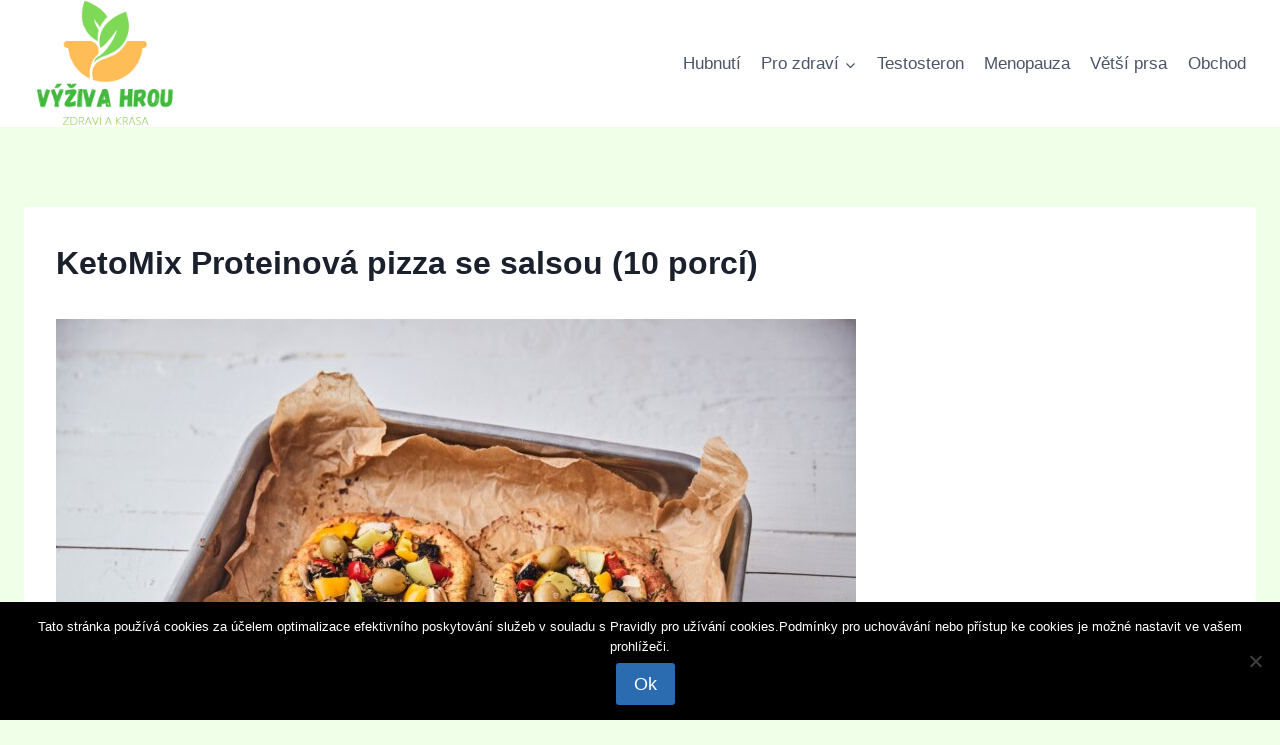

--- FILE ---
content_type: text/html; charset=UTF-8
request_url: https://vyzivahrou.cz/?attachment_id=14994
body_size: 15361
content:
<!doctype html><html
lang="cs" class="no-js" itemtype="https://schema.org/Blog" itemscope><head>
 <script async src="https://www.googletagmanager.com/gtag/js?id=G-KPGP3H8F9N"></script> <script>window.dataLayer = window.dataLayer || [];
  function gtag(){dataLayer.push(arguments);}
  gtag('js', new Date());

  gtag('config', 'G-KPGP3H8F9N');</script> <meta
charset="UTF-8"><meta
name="viewport" content="width=device-width, initial-scale=1, minimum-scale=1"><meta
name='robots' content='index, follow, max-image-preview:large, max-snippet:-1, max-video-preview:-1' /><style>img:is([sizes="auto" i], [sizes^="auto," i]) { contain-intrinsic-size: 3000px 1500px }</style><title>KetoMix Proteinová pizza se salsou (10 porcí) - Výživa hrou</title><link
rel="canonical" href="https://vyzivahrou.cz/" /><meta
property="og:locale" content="cs_CZ" /><meta
property="og:type" content="article" /><meta
property="og:title" content="KetoMix Proteinová pizza se salsou (10 porcí) - Výživa hrou" /><meta
property="og:url" content="https://vyzivahrou.cz/" /><meta
property="og:site_name" content="Výživa hrou" /><meta
property="article:modified_time" content="2024-09-16T09:58:33+00:00" /><meta
property="og:image" content="https://vyzivahrou.cz" /><meta
property="og:image:width" content="2560" /><meta
property="og:image:height" content="1707" /><meta
property="og:image:type" content="image/jpeg" /><meta
name="twitter:card" content="summary_large_image" /> <script type="application/ld+json" class="yoast-schema-graph">{"@context":"https://schema.org","@graph":[{"@type":"WebPage","@id":"https://vyzivahrou.cz/","url":"https://vyzivahrou.cz/","name":"KetoMix Proteinová pizza se salsou (10 porcí) - Výživa hrou","isPartOf":{"@id":"https://vyzivahrou.cz/#website"},"primaryImageOfPage":{"@id":"https://vyzivahrou.cz/#primaryimage"},"image":{"@id":"https://vyzivahrou.cz/#primaryimage"},"thumbnailUrl":"https://vyzivahrou.cz/wp-content/uploads/2022/07/1892-1_pizza0-scaled.jpg","datePublished":"2022-07-02T16:45:18+00:00","dateModified":"2024-09-16T09:58:33+00:00","breadcrumb":{"@id":"https://vyzivahrou.cz/#breadcrumb"},"inLanguage":"cs","potentialAction":[{"@type":"ReadAction","target":["https://vyzivahrou.cz/"]}]},{"@type":"ImageObject","inLanguage":"cs","@id":"https://vyzivahrou.cz/#primaryimage","url":"https://vyzivahrou.cz/wp-content/uploads/2022/07/1892-1_pizza0-scaled.jpg","contentUrl":"https://vyzivahrou.cz/wp-content/uploads/2022/07/1892-1_pizza0-scaled.jpg","width":2560,"height":1707,"caption":"KetoMix Proteinová pizza se salsou (10 porcí)"},{"@type":"BreadcrumbList","@id":"https://vyzivahrou.cz/#breadcrumb","itemListElement":[{"@type":"ListItem","position":1,"name":"Domů","item":"https://vyzivahrou.cz/"},{"@type":"ListItem","position":2,"name":"KetoMix Proteinová pizza se salsou (10 porcí)","item":"https://vyzivahrou.cz/produkt/ketomix-proteinova-pizza-se-salsou-10-porci/"},{"@type":"ListItem","position":3,"name":"KetoMix Proteinová pizza se salsou (10 porcí)"}]},{"@type":"WebSite","@id":"https://vyzivahrou.cz/#website","url":"https://vyzivahrou.cz/","name":"Výživa hrou","description":"Vše co Vás zajímá o zdravé stravě, vitamínech, doplňcích stravy na jednom místě","publisher":{"@id":"https://vyzivahrou.cz/#organization"},"potentialAction":[{"@type":"SearchAction","target":{"@type":"EntryPoint","urlTemplate":"https://vyzivahrou.cz/?s={search_term_string}"},"query-input":{"@type":"PropertyValueSpecification","valueRequired":true,"valueName":"search_term_string"}}],"inLanguage":"cs"},{"@type":"Organization","@id":"https://vyzivahrou.cz/#organization","name":"Výživa hrou","url":"https://vyzivahrou.cz/","logo":{"@type":"ImageObject","inLanguage":"cs","@id":"https://vyzivahrou.cz/#/schema/logo/image/","url":"https://vyzivahrou.cz/wp-content/uploads/2023/09/cropped-Screenshot_962.png","contentUrl":"https://vyzivahrou.cz/wp-content/uploads/2023/09/cropped-Screenshot_962.png","width":424,"height":334,"caption":"Výživa hrou"},"image":{"@id":"https://vyzivahrou.cz/#/schema/logo/image/"}}]}</script>  <script>document.documentElement.classList.remove( 'no-js' );</script> <script>window._wpemojiSettings = {"baseUrl":"https:\/\/s.w.org\/images\/core\/emoji\/16.0.1\/72x72\/","ext":".png","svgUrl":"https:\/\/s.w.org\/images\/core\/emoji\/16.0.1\/svg\/","svgExt":".svg","source":{"concatemoji":"https:\/\/vyzivahrou.cz\/wp-includes\/js\/wp-emoji-release.min.js"}};
/*! This file is auto-generated */
!function(s,n){var o,i,e;function c(e){try{var t={supportTests:e,timestamp:(new Date).valueOf()};sessionStorage.setItem(o,JSON.stringify(t))}catch(e){}}function p(e,t,n){e.clearRect(0,0,e.canvas.width,e.canvas.height),e.fillText(t,0,0);var t=new Uint32Array(e.getImageData(0,0,e.canvas.width,e.canvas.height).data),a=(e.clearRect(0,0,e.canvas.width,e.canvas.height),e.fillText(n,0,0),new Uint32Array(e.getImageData(0,0,e.canvas.width,e.canvas.height).data));return t.every(function(e,t){return e===a[t]})}function u(e,t){e.clearRect(0,0,e.canvas.width,e.canvas.height),e.fillText(t,0,0);for(var n=e.getImageData(16,16,1,1),a=0;a<n.data.length;a++)if(0!==n.data[a])return!1;return!0}function f(e,t,n,a){switch(t){case"flag":return n(e,"\ud83c\udff3\ufe0f\u200d\u26a7\ufe0f","\ud83c\udff3\ufe0f\u200b\u26a7\ufe0f")?!1:!n(e,"\ud83c\udde8\ud83c\uddf6","\ud83c\udde8\u200b\ud83c\uddf6")&&!n(e,"\ud83c\udff4\udb40\udc67\udb40\udc62\udb40\udc65\udb40\udc6e\udb40\udc67\udb40\udc7f","\ud83c\udff4\u200b\udb40\udc67\u200b\udb40\udc62\u200b\udb40\udc65\u200b\udb40\udc6e\u200b\udb40\udc67\u200b\udb40\udc7f");case"emoji":return!a(e,"\ud83e\udedf")}return!1}function g(e,t,n,a){var r="undefined"!=typeof WorkerGlobalScope&&self instanceof WorkerGlobalScope?new OffscreenCanvas(300,150):s.createElement("canvas"),o=r.getContext("2d",{willReadFrequently:!0}),i=(o.textBaseline="top",o.font="600 32px Arial",{});return e.forEach(function(e){i[e]=t(o,e,n,a)}),i}function t(e){var t=s.createElement("script");t.src=e,t.defer=!0,s.head.appendChild(t)}"undefined"!=typeof Promise&&(o="wpEmojiSettingsSupports",i=["flag","emoji"],n.supports={everything:!0,everythingExceptFlag:!0},e=new Promise(function(e){s.addEventListener("DOMContentLoaded",e,{once:!0})}),new Promise(function(t){var n=function(){try{var e=JSON.parse(sessionStorage.getItem(o));if("object"==typeof e&&"number"==typeof e.timestamp&&(new Date).valueOf()<e.timestamp+604800&&"object"==typeof e.supportTests)return e.supportTests}catch(e){}return null}();if(!n){if("undefined"!=typeof Worker&&"undefined"!=typeof OffscreenCanvas&&"undefined"!=typeof URL&&URL.createObjectURL&&"undefined"!=typeof Blob)try{var e="postMessage("+g.toString()+"("+[JSON.stringify(i),f.toString(),p.toString(),u.toString()].join(",")+"));",a=new Blob([e],{type:"text/javascript"}),r=new Worker(URL.createObjectURL(a),{name:"wpTestEmojiSupports"});return void(r.onmessage=function(e){c(n=e.data),r.terminate(),t(n)})}catch(e){}c(n=g(i,f,p,u))}t(n)}).then(function(e){for(var t in e)n.supports[t]=e[t],n.supports.everything=n.supports.everything&&n.supports[t],"flag"!==t&&(n.supports.everythingExceptFlag=n.supports.everythingExceptFlag&&n.supports[t]);n.supports.everythingExceptFlag=n.supports.everythingExceptFlag&&!n.supports.flag,n.DOMReady=!1,n.readyCallback=function(){n.DOMReady=!0}}).then(function(){return e}).then(function(){var e;n.supports.everything||(n.readyCallback(),(e=n.source||{}).concatemoji?t(e.concatemoji):e.wpemoji&&e.twemoji&&(t(e.twemoji),t(e.wpemoji)))}))}((window,document),window._wpemojiSettings);</script> <link
rel='stylesheet' id='star_rating_style-css' href='https://vyzivahrou.cz/wp-content/plugins/star-rating/css/style.css' media='all' /><link
rel='stylesheet' id='ParaAdmin-css' href='https://vyzivahrou.cz/wp-content/plugins/star-rating/ParaAdmin/css/ParaAdmin.css' media='all' /><link
rel='stylesheet' id='wp-color-picker-css' href='https://vyzivahrou.cz/wp-admin/css/color-picker.min.css' media='all' /><link
rel='stylesheet' id='star-rating-style-flat-css' href='https://vyzivahrou.cz/wp-content/plugins/star-rating/themes/flat/style.css' media='all' /><link
rel='stylesheet' id='fontawesome-css' href='https://vyzivahrou.cz/wp-content/plugins/mts-wp-notification-bar/public/css/font-awesome.min.css' media='all' /><link
rel='stylesheet' id='mts-notification-bar-css' href='https://vyzivahrou.cz/wp-content/plugins/mts-wp-notification-bar/public/css/mts-notification-bar-public.css' media='all' /><style id='wp-emoji-styles-inline-css'>img.wp-smiley, img.emoji {
		display: inline !important;
		border: none !important;
		box-shadow: none !important;
		height: 1em !important;
		width: 1em !important;
		margin: 0 0.07em !important;
		vertical-align: -0.1em !important;
		background: none !important;
		padding: 0 !important;
	}</style><link
rel='stylesheet' id='cookie-notice-front-css' href='https://vyzivahrou.cz/wp-content/plugins/cookie-notice/css/front.min.css' media='all' /><style id='woocommerce-inline-inline-css'>.woocommerce form .form-row .required { visibility: visible; }</style><link
rel='stylesheet' id='wp_automatic_gallery_style-css' href='https://vyzivahrou.cz/wp-content/plugins/wp-automatic/css/wp-automatic.css' media='all' /><link
rel='stylesheet' id='crp-style-rounded-thumbs-css' href='https://vyzivahrou.cz/wp-content/plugins/contextual-related-posts/css/rounded-thumbs.min.css' media='all' /><style id='crp-style-rounded-thumbs-inline-css'>.crp_related.crp-rounded-thumbs a {
				width: 150px;
                height: 150px;
				text-decoration: none;
			}
			.crp_related.crp-rounded-thumbs img {
				max-width: 150px;
				margin: auto;
			}
			.crp_related.crp-rounded-thumbs .crp_title {
				width: 100%;
			}</style><link
rel='stylesheet' id='brands-styles-css' href='https://vyzivahrou.cz/wp-content/plugins/woocommerce/assets/css/brands.css' media='all' /><link
rel='stylesheet' id='kadence-global-css' href='https://vyzivahrou.cz/wp-content/themes/kadence/assets/css/global.min.css' media='all' /><style id='kadence-global-inline-css'>/* Kadence Base CSS */
:root{--global-palette1:#2B6CB0;--global-palette2:#215387;--global-palette3:#1A202C;--global-palette4:#2D3748;--global-palette5:#4A5568;--global-palette6:#718096;--global-palette7:#EDF2F7;--global-palette8:#F7FAFC;--global-palette9:#ffffff;--global-palette9rgb:255, 255, 255;--global-palette-highlight:var(--global-palette1);--global-palette-highlight-alt:var(--global-palette2);--global-palette-highlight-alt2:var(--global-palette9);--global-palette-btn-bg:var(--global-palette1);--global-palette-btn-bg-hover:var(--global-palette2);--global-palette-btn:var(--global-palette9);--global-palette-btn-hover:var(--global-palette9);--global-body-font-family:-apple-system,BlinkMacSystemFont,"Segoe UI",Roboto,Oxygen-Sans,Ubuntu,Cantarell,"Helvetica Neue",sans-serif, "Apple Color Emoji", "Segoe UI Emoji", "Segoe UI Symbol";--global-heading-font-family:inherit;--global-primary-nav-font-family:inherit;--global-fallback-font:sans-serif;--global-display-fallback-font:sans-serif;--global-content-width:1290px;--global-content-wide-width:calc(1290px + 230px);--global-content-narrow-width:842px;--global-content-edge-padding:1.5rem;--global-content-boxed-padding:2rem;--global-calc-content-width:calc(1290px - var(--global-content-edge-padding) - var(--global-content-edge-padding) );--wp--style--global--content-size:var(--global-calc-content-width);}.wp-site-blocks{--global-vw:calc( 100vw - ( 0.5 * var(--scrollbar-offset)));}body{background:#efffe8;}body, input, select, optgroup, textarea{font-weight:400;font-size:17px;line-height:1.6;font-family:var(--global-body-font-family);color:var(--global-palette4);}.content-bg, body.content-style-unboxed .site{background:var(--global-palette9);}h1,h2,h3,h4,h5,h6{font-family:var(--global-heading-font-family);}h1{font-weight:700;font-size:32px;line-height:1.5;color:var(--global-palette3);}h2{font-weight:700;font-size:28px;line-height:1.5;color:var(--global-palette3);}h3{font-weight:700;font-size:24px;line-height:1.5;color:var(--global-palette3);}h4{font-weight:700;font-size:22px;line-height:1.5;color:var(--global-palette4);}h5{font-weight:700;font-size:20px;line-height:1.5;color:var(--global-palette4);}h6{font-weight:700;font-size:18px;line-height:1.5;color:var(--global-palette5);}.entry-hero .kadence-breadcrumbs{max-width:1290px;}.site-container, .site-header-row-layout-contained, .site-footer-row-layout-contained, .entry-hero-layout-contained, .comments-area, .alignfull > .wp-block-cover__inner-container, .alignwide > .wp-block-cover__inner-container{max-width:var(--global-content-width);}.content-width-narrow .content-container.site-container, .content-width-narrow .hero-container.site-container{max-width:var(--global-content-narrow-width);}@media all and (min-width: 1520px){.wp-site-blocks .content-container  .alignwide{margin-left:-115px;margin-right:-115px;width:unset;max-width:unset;}}@media all and (min-width: 1102px){.content-width-narrow .wp-site-blocks .content-container .alignwide{margin-left:-130px;margin-right:-130px;width:unset;max-width:unset;}}.content-style-boxed .wp-site-blocks .entry-content .alignwide{margin-left:calc( -1 * var( --global-content-boxed-padding ) );margin-right:calc( -1 * var( --global-content-boxed-padding ) );}.content-area{margin-top:5rem;margin-bottom:5rem;}@media all and (max-width: 1024px){.content-area{margin-top:3rem;margin-bottom:3rem;}}@media all and (max-width: 767px){.content-area{margin-top:2rem;margin-bottom:2rem;}}@media all and (max-width: 1024px){:root{--global-content-boxed-padding:2rem;}}@media all and (max-width: 767px){:root{--global-content-boxed-padding:1.5rem;}}.entry-content-wrap{padding:2rem;}@media all and (max-width: 1024px){.entry-content-wrap{padding:2rem;}}@media all and (max-width: 767px){.entry-content-wrap{padding:1.5rem;}}.entry.single-entry{box-shadow:0px 15px 15px -10px rgba(0,0,0,0.05);}.entry.loop-entry{box-shadow:0px 15px 15px -10px rgba(0,0,0,0.05);}.loop-entry .entry-content-wrap{padding:2rem;}@media all and (max-width: 1024px){.loop-entry .entry-content-wrap{padding:2rem;}}@media all and (max-width: 767px){.loop-entry .entry-content-wrap{padding:1.5rem;}}button, .button, .wp-block-button__link, input[type="button"], input[type="reset"], input[type="submit"], .fl-button, .elementor-button-wrapper .elementor-button, .wc-block-components-checkout-place-order-button, .wc-block-cart__submit{box-shadow:0px 0px 0px -7px rgba(0,0,0,0);}button:hover, button:focus, button:active, .button:hover, .button:focus, .button:active, .wp-block-button__link:hover, .wp-block-button__link:focus, .wp-block-button__link:active, input[type="button"]:hover, input[type="button"]:focus, input[type="button"]:active, input[type="reset"]:hover, input[type="reset"]:focus, input[type="reset"]:active, input[type="submit"]:hover, input[type="submit"]:focus, input[type="submit"]:active, .elementor-button-wrapper .elementor-button:hover, .elementor-button-wrapper .elementor-button:focus, .elementor-button-wrapper .elementor-button:active, .wc-block-cart__submit:hover{box-shadow:0px 15px 25px -7px rgba(0,0,0,0.1);}.kb-button.kb-btn-global-outline.kb-btn-global-inherit{padding-top:calc(px - 2px);padding-right:calc(px - 2px);padding-bottom:calc(px - 2px);padding-left:calc(px - 2px);}@media all and (min-width: 1025px){.transparent-header .entry-hero .entry-hero-container-inner{padding-top:0px;}}@media all and (max-width: 1024px){.mobile-transparent-header .entry-hero .entry-hero-container-inner{padding-top:80px;}}@media all and (max-width: 767px){.mobile-transparent-header .entry-hero .entry-hero-container-inner{padding-top:80px;}}
/* Kadence Header CSS */
@media all and (max-width: 1024px){.mobile-transparent-header #masthead{position:absolute;left:0px;right:0px;z-index:100;}.kadence-scrollbar-fixer.mobile-transparent-header #masthead{right:var(--scrollbar-offset,0);}.mobile-transparent-header #masthead, .mobile-transparent-header .site-top-header-wrap .site-header-row-container-inner, .mobile-transparent-header .site-main-header-wrap .site-header-row-container-inner, .mobile-transparent-header .site-bottom-header-wrap .site-header-row-container-inner{background:transparent;}.site-header-row-tablet-layout-fullwidth, .site-header-row-tablet-layout-standard{padding:0px;}}@media all and (min-width: 1025px){.transparent-header #masthead{position:absolute;left:0px;right:0px;z-index:100;}.transparent-header.kadence-scrollbar-fixer #masthead{right:var(--scrollbar-offset,0);}.transparent-header #masthead, .transparent-header .site-top-header-wrap .site-header-row-container-inner, .transparent-header .site-main-header-wrap .site-header-row-container-inner, .transparent-header .site-bottom-header-wrap .site-header-row-container-inner{background:transparent;}}.site-branding a.brand img{max-width:161px;}.site-branding a.brand img.svg-logo-image{width:161px;}.site-branding{padding:0px 0px 0px 0px;}#masthead, #masthead .kadence-sticky-header.item-is-fixed:not(.item-at-start):not(.site-header-row-container):not(.site-main-header-wrap), #masthead .kadence-sticky-header.item-is-fixed:not(.item-at-start) > .site-header-row-container-inner{background:#ffffff;}.site-main-header-inner-wrap{min-height:80px;}.site-top-header-inner-wrap{min-height:0px;}.header-navigation[class*="header-navigation-style-underline"] .header-menu-container.primary-menu-container>ul>li>a:after{width:calc( 100% - 1.2em);}.main-navigation .primary-menu-container > ul > li.menu-item > a{padding-left:calc(1.2em / 2);padding-right:calc(1.2em / 2);padding-top:0.6em;padding-bottom:0.6em;color:var(--global-palette5);}.main-navigation .primary-menu-container > ul > li.menu-item .dropdown-nav-special-toggle{right:calc(1.2em / 2);}.main-navigation .primary-menu-container > ul > li.menu-item > a:hover{color:var(--global-palette-highlight);}.main-navigation .primary-menu-container > ul > li.menu-item.current-menu-item > a{color:var(--global-palette3);}.header-navigation .header-menu-container ul ul.sub-menu, .header-navigation .header-menu-container ul ul.submenu{background:var(--global-palette3);box-shadow:0px 2px 13px 0px rgba(0,0,0,0.1);}.header-navigation .header-menu-container ul ul li.menu-item, .header-menu-container ul.menu > li.kadence-menu-mega-enabled > ul > li.menu-item > a{border-bottom:1px solid rgba(255,255,255,0.1);}.header-navigation .header-menu-container ul ul li.menu-item > a{width:200px;padding-top:1em;padding-bottom:1em;color:var(--global-palette8);font-size:12px;}.header-navigation .header-menu-container ul ul li.menu-item > a:hover{color:var(--global-palette9);background:var(--global-palette4);}.header-navigation .header-menu-container ul ul li.menu-item.current-menu-item > a{color:var(--global-palette9);background:var(--global-palette4);}.mobile-toggle-open-container .menu-toggle-open, .mobile-toggle-open-container .menu-toggle-open:focus{color:var(--global-palette5);padding:0.4em 0.6em 0.4em 0.6em;font-size:14px;}.mobile-toggle-open-container .menu-toggle-open.menu-toggle-style-bordered{border:1px solid currentColor;}.mobile-toggle-open-container .menu-toggle-open .menu-toggle-icon{font-size:20px;}.mobile-toggle-open-container .menu-toggle-open:hover, .mobile-toggle-open-container .menu-toggle-open:focus-visible{color:var(--global-palette-highlight);}.mobile-navigation ul li{font-size:14px;}.mobile-navigation ul li a{padding-top:1em;padding-bottom:1em;}.mobile-navigation ul li > a, .mobile-navigation ul li.menu-item-has-children > .drawer-nav-drop-wrap{color:var(--global-palette8);}.mobile-navigation ul li.current-menu-item > a, .mobile-navigation ul li.current-menu-item.menu-item-has-children > .drawer-nav-drop-wrap{color:var(--global-palette-highlight);}.mobile-navigation ul li.menu-item-has-children .drawer-nav-drop-wrap, .mobile-navigation ul li:not(.menu-item-has-children) a{border-bottom:1px solid rgba(255,255,255,0.1);}.mobile-navigation:not(.drawer-navigation-parent-toggle-true) ul li.menu-item-has-children .drawer-nav-drop-wrap button{border-left:1px solid rgba(255,255,255,0.1);}#mobile-drawer .drawer-header .drawer-toggle{padding:0.6em 0.15em 0.6em 0.15em;font-size:24px;}
/* Kadence Footer CSS */
.site-middle-footer-inner-wrap{padding-top:30px;padding-bottom:30px;grid-column-gap:30px;grid-row-gap:30px;}.site-middle-footer-inner-wrap .widget{margin-bottom:30px;}.site-middle-footer-inner-wrap .site-footer-section:not(:last-child):after{right:calc(-30px / 2);}.site-bottom-footer-inner-wrap{padding-top:30px;padding-bottom:30px;grid-column-gap:30px;}.site-bottom-footer-inner-wrap .widget{margin-bottom:30px;}.site-bottom-footer-inner-wrap .site-footer-section:not(:last-child):after{right:calc(-30px / 2);}.footer-social-wrap .footer-social-inner-wrap{font-size:1em;gap:0.3em;}.site-footer .site-footer-wrap .site-footer-section .footer-social-wrap .footer-social-inner-wrap .social-button{border:2px none transparent;border-radius:3px;}
/* Kadence Woo CSS */
.entry-hero.product-hero-section .entry-header{min-height:200px;}.product-title .single-category{font-weight:700;font-size:32px;line-height:1.5;color:var(--global-palette3);}.wp-site-blocks .product-hero-section .extra-title{font-weight:700;font-size:32px;line-height:1.5;}.woocommerce ul.products.woo-archive-btn-button .product-action-wrap .button:not(.kb-button), .woocommerce ul.products li.woo-archive-btn-button .button:not(.kb-button), .wc-block-grid__product.woo-archive-btn-button .product-details .wc-block-grid__product-add-to-cart .wp-block-button__link{border:2px none transparent;box-shadow:0px 0px 0px 0px rgba(0,0,0,0.0);}.woocommerce ul.products.woo-archive-btn-button .product-action-wrap .button:not(.kb-button):hover, .woocommerce ul.products li.woo-archive-btn-button .button:not(.kb-button):hover, .wc-block-grid__product.woo-archive-btn-button .product-details .wc-block-grid__product-add-to-cart .wp-block-button__link:hover{box-shadow:0px 0px 0px 0px rgba(0,0,0,0);}</style><link
rel='stylesheet' id='kadence-header-css' href='https://vyzivahrou.cz/wp-content/themes/kadence/assets/css/header.min.css' media='all' /><link
rel='stylesheet' id='kadence-content-css' href='https://vyzivahrou.cz/wp-content/themes/kadence/assets/css/content.min.css' media='all' /><link
rel='stylesheet' id='kadence-related-posts-css' href='https://vyzivahrou.cz/wp-content/themes/kadence/assets/css/related-posts.min.css' media='all' /><link
rel='stylesheet' id='kad-splide-css' href='https://vyzivahrou.cz/wp-content/themes/kadence/assets/css/kadence-splide.min.css' media='all' /><link
rel='stylesheet' id='kadence-woocommerce-css' href='https://vyzivahrou.cz/wp-content/themes/kadence/assets/css/woocommerce.min.css' media='all' /><link
rel='stylesheet' id='kadence-footer-css' href='https://vyzivahrou.cz/wp-content/themes/kadence/assets/css/footer.min.css' media='all' /><link
rel='stylesheet' id='wp_review-style-css' href='https://vyzivahrou.cz/wp-content/plugins/wp-review/public/css/wp-review.css' media='all' /> <script src="https://vyzivahrou.cz/wp-includes/js/jquery/jquery.min.js" id="jquery-core-js"></script> <script src="https://vyzivahrou.cz/wp-includes/js/jquery/jquery-migrate.min.js" id="jquery-migrate-js"></script> <script id="star_rating_js-js-extra">var star_rating_ajax = {"star_rating_ajaxurl":"https:\/\/vyzivahrou.cz\/wp-admin\/admin-ajax.php"};</script> <script src="https://vyzivahrou.cz/wp-content/plugins/star-rating/js/star-rating-scripts.js" id="star_rating_js-js"></script> <script src="https://vyzivahrou.cz/wp-content/plugins/star-rating/ParaAdmin/js/ParaAdmin.js" id="ParaAdmin-js"></script> <script id="cookie-notice-front-js-before">var cnArgs = {"ajaxUrl":"https:\/\/vyzivahrou.cz\/wp-admin\/admin-ajax.php","nonce":"52e79197d4","hideEffect":"fade","position":"bottom","onScroll":false,"onScrollOffset":100,"onClick":false,"cookieName":"cookie_notice_accepted","cookieTime":2592000,"cookieTimeRejected":2592000,"globalCookie":false,"redirection":false,"cache":false,"revokeCookies":false,"revokeCookiesOpt":"automatic"};</script> <script src="https://vyzivahrou.cz/wp-content/plugins/cookie-notice/js/front.min.js" id="cookie-notice-front-js"></script> <script src="https://vyzivahrou.cz/wp-content/plugins/mts-wp-notification-bar/public/js/jquery.cookie.js" id="mtsnb-cookie-js"></script> <script id="mts-notification-bar-js-extra">var mtsnb_data = {"ajaxurl":"https:\/\/vyzivahrou.cz\/wp-admin\/admin-ajax.php","cookies_expiry":"365","disable_impression":""};</script> <script src="https://vyzivahrou.cz/wp-content/plugins/mts-wp-notification-bar/public/js/mts-notification-bar-public.js" id="mts-notification-bar-js"></script> <script src="https://vyzivahrou.cz/wp-content/plugins/woocommerce/assets/js/jquery-blockui/jquery.blockUI.min.js" id="wc-jquery-blockui-js" defer data-wp-strategy="defer"></script> <script id="wc-add-to-cart-js-extra">var wc_add_to_cart_params = {"ajax_url":"\/wp-admin\/admin-ajax.php","wc_ajax_url":"\/?wc-ajax=%%endpoint%%","i18n_view_cart":"Zobrazit ko\u0161\u00edk","cart_url":"https:\/\/vyzivahrou.cz\/?page_id=1802","is_cart":"","cart_redirect_after_add":"no"};</script> <script src="https://vyzivahrou.cz/wp-content/plugins/woocommerce/assets/js/frontend/add-to-cart.min.js" id="wc-add-to-cart-js" defer data-wp-strategy="defer"></script> <script src="https://vyzivahrou.cz/wp-content/plugins/woocommerce/assets/js/js-cookie/js.cookie.min.js" id="wc-js-cookie-js" data-wp-strategy="defer"></script> <script id="woocommerce-js-extra">var woocommerce_params = {"ajax_url":"\/wp-admin\/admin-ajax.php","wc_ajax_url":"\/?wc-ajax=%%endpoint%%","i18n_password_show":"Zobrazit heslo","i18n_password_hide":"Skr\u00fdt heslo"};</script> <script src="https://vyzivahrou.cz/wp-content/plugins/woocommerce/assets/js/frontend/woocommerce.min.js" id="woocommerce-js" defer data-wp-strategy="defer"></script> <script src="https://vyzivahrou.cz/wp-content/plugins/wp-automatic/js/main-front.js" id="wp_automatic_gallery-js"></script> <link
rel="https://api.w.org/" href="https://vyzivahrou.cz/wp-json/" /><link
rel="alternate" title="JSON" type="application/json" href="https://vyzivahrou.cz/wp-json/wp/v2/media/14994" /><link
rel="EditURI" type="application/rsd+xml" title="RSD" href="https://vyzivahrou.cz/xmlrpc.php?rsd" /><link
rel="alternate" title="oEmbed (JSON)" type="application/json+oembed" href="https://vyzivahrou.cz/wp-json/oembed/1.0/embed?url=https%3A%2F%2Fvyzivahrou.cz%2F%3Fattachment_id%3D14994" /><link
rel="alternate" title="oEmbed (XML)" type="text/xml+oembed" href="https://vyzivahrou.cz/wp-json/oembed/1.0/embed?url=https%3A%2F%2Fvyzivahrou.cz%2F%3Fattachment_id%3D14994&#038;format=xml" />
<noscript><style>.woocommerce-product-gallery{ opacity: 1 !important; }</style></noscript><style type="text/css">.saboxplugin-wrap{-webkit-box-sizing:border-box;-moz-box-sizing:border-box;-ms-box-sizing:border-box;box-sizing:border-box;border:1px solid #eee;width:100%;clear:both;display:block;overflow:hidden;word-wrap:break-word;position:relative}.saboxplugin-wrap .saboxplugin-gravatar{float:left;padding:0 20px 20px 20px}.saboxplugin-wrap .saboxplugin-gravatar img{max-width:100px;height:auto;border-radius:0;}.saboxplugin-wrap .saboxplugin-authorname{font-size:18px;line-height:1;margin:20px 0 0 20px;display:block}.saboxplugin-wrap .saboxplugin-authorname a{text-decoration:none}.saboxplugin-wrap .saboxplugin-authorname a:focus{outline:0}.saboxplugin-wrap .saboxplugin-desc{display:block;margin:5px 20px}.saboxplugin-wrap .saboxplugin-desc a{text-decoration:underline}.saboxplugin-wrap .saboxplugin-desc p{margin:5px 0 12px}.saboxplugin-wrap .saboxplugin-web{margin:0 20px 15px;text-align:left}.saboxplugin-wrap .sab-web-position{text-align:right}.saboxplugin-wrap .saboxplugin-web a{color:#ccc;text-decoration:none}.saboxplugin-wrap .saboxplugin-socials{position:relative;display:block;background:#fcfcfc;padding:5px;border-top:1px solid #eee}.saboxplugin-wrap .saboxplugin-socials a svg{width:20px;height:20px}.saboxplugin-wrap .saboxplugin-socials a svg .st2{fill:#fff; transform-origin:center center;}.saboxplugin-wrap .saboxplugin-socials a svg .st1{fill:rgba(0,0,0,.3)}.saboxplugin-wrap .saboxplugin-socials a:hover{opacity:.8;-webkit-transition:opacity .4s;-moz-transition:opacity .4s;-o-transition:opacity .4s;transition:opacity .4s;box-shadow:none!important;-webkit-box-shadow:none!important}.saboxplugin-wrap .saboxplugin-socials .saboxplugin-icon-color{box-shadow:none;padding:0;border:0;-webkit-transition:opacity .4s;-moz-transition:opacity .4s;-o-transition:opacity .4s;transition:opacity .4s;display:inline-block;color:#fff;font-size:0;text-decoration:inherit;margin:5px;-webkit-border-radius:0;-moz-border-radius:0;-ms-border-radius:0;-o-border-radius:0;border-radius:0;overflow:hidden}.saboxplugin-wrap .saboxplugin-socials .saboxplugin-icon-grey{text-decoration:inherit;box-shadow:none;position:relative;display:-moz-inline-stack;display:inline-block;vertical-align:middle;zoom:1;margin:10px 5px;color:#444;fill:#444}.clearfix:after,.clearfix:before{content:' ';display:table;line-height:0;clear:both}.ie7 .clearfix{zoom:1}.saboxplugin-socials.sabox-colored .saboxplugin-icon-color .sab-twitch{border-color:#38245c}.saboxplugin-socials.sabox-colored .saboxplugin-icon-color .sab-behance{border-color:#003eb0}.saboxplugin-socials.sabox-colored .saboxplugin-icon-color .sab-deviantart{border-color:#036824}.saboxplugin-socials.sabox-colored .saboxplugin-icon-color .sab-digg{border-color:#00327c}.saboxplugin-socials.sabox-colored .saboxplugin-icon-color .sab-dribbble{border-color:#ba1655}.saboxplugin-socials.sabox-colored .saboxplugin-icon-color .sab-facebook{border-color:#1e2e4f}.saboxplugin-socials.sabox-colored .saboxplugin-icon-color .sab-flickr{border-color:#003576}.saboxplugin-socials.sabox-colored .saboxplugin-icon-color .sab-github{border-color:#264874}.saboxplugin-socials.sabox-colored .saboxplugin-icon-color .sab-google{border-color:#0b51c5}.saboxplugin-socials.sabox-colored .saboxplugin-icon-color .sab-html5{border-color:#902e13}.saboxplugin-socials.sabox-colored .saboxplugin-icon-color .sab-instagram{border-color:#1630aa}.saboxplugin-socials.sabox-colored .saboxplugin-icon-color .sab-linkedin{border-color:#00344f}.saboxplugin-socials.sabox-colored .saboxplugin-icon-color .sab-pinterest{border-color:#5b040e}.saboxplugin-socials.sabox-colored .saboxplugin-icon-color .sab-reddit{border-color:#992900}.saboxplugin-socials.sabox-colored .saboxplugin-icon-color .sab-rss{border-color:#a43b0a}.saboxplugin-socials.sabox-colored .saboxplugin-icon-color .sab-sharethis{border-color:#5d8420}.saboxplugin-socials.sabox-colored .saboxplugin-icon-color .sab-soundcloud{border-color:#995200}.saboxplugin-socials.sabox-colored .saboxplugin-icon-color .sab-spotify{border-color:#0f612c}.saboxplugin-socials.sabox-colored .saboxplugin-icon-color .sab-stackoverflow{border-color:#a95009}.saboxplugin-socials.sabox-colored .saboxplugin-icon-color .sab-steam{border-color:#006388}.saboxplugin-socials.sabox-colored .saboxplugin-icon-color .sab-user_email{border-color:#b84e05}.saboxplugin-socials.sabox-colored .saboxplugin-icon-color .sab-tumblr{border-color:#10151b}.saboxplugin-socials.sabox-colored .saboxplugin-icon-color .sab-twitter{border-color:#0967a0}.saboxplugin-socials.sabox-colored .saboxplugin-icon-color .sab-vimeo{border-color:#0d7091}.saboxplugin-socials.sabox-colored .saboxplugin-icon-color .sab-windows{border-color:#003f71}.saboxplugin-socials.sabox-colored .saboxplugin-icon-color .sab-whatsapp{border-color:#003f71}.saboxplugin-socials.sabox-colored .saboxplugin-icon-color .sab-wordpress{border-color:#0f3647}.saboxplugin-socials.sabox-colored .saboxplugin-icon-color .sab-yahoo{border-color:#14002d}.saboxplugin-socials.sabox-colored .saboxplugin-icon-color .sab-youtube{border-color:#900}.saboxplugin-socials.sabox-colored .saboxplugin-icon-color .sab-xing{border-color:#000202}.saboxplugin-socials.sabox-colored .saboxplugin-icon-color .sab-mixcloud{border-color:#2475a0}.saboxplugin-socials.sabox-colored .saboxplugin-icon-color .sab-vk{border-color:#243549}.saboxplugin-socials.sabox-colored .saboxplugin-icon-color .sab-medium{border-color:#00452c}.saboxplugin-socials.sabox-colored .saboxplugin-icon-color .sab-quora{border-color:#420e00}.saboxplugin-socials.sabox-colored .saboxplugin-icon-color .sab-meetup{border-color:#9b181c}.saboxplugin-socials.sabox-colored .saboxplugin-icon-color .sab-goodreads{border-color:#000}.saboxplugin-socials.sabox-colored .saboxplugin-icon-color .sab-snapchat{border-color:#999700}.saboxplugin-socials.sabox-colored .saboxplugin-icon-color .sab-500px{border-color:#00557f}.saboxplugin-socials.sabox-colored .saboxplugin-icon-color .sab-mastodont{border-color:#185886}.sabox-plus-item{margin-bottom:20px}@media screen and (max-width:480px){.saboxplugin-wrap{text-align:center}.saboxplugin-wrap .saboxplugin-gravatar{float:none;padding:20px 0;text-align:center;margin:0 auto;display:block}.saboxplugin-wrap .saboxplugin-gravatar img{float:none;display:inline-block;display:-moz-inline-stack;vertical-align:middle;zoom:1}.saboxplugin-wrap .saboxplugin-desc{margin:0 10px 20px;text-align:center}.saboxplugin-wrap .saboxplugin-authorname{text-align:center;margin:10px 0 20px}}body .saboxplugin-authorname a,body .saboxplugin-authorname a:hover{box-shadow:none;-webkit-box-shadow:none}a.sab-profile-edit{font-size:16px!important;line-height:1!important}.sab-edit-settings a,a.sab-profile-edit{color:#0073aa!important;box-shadow:none!important;-webkit-box-shadow:none!important}.sab-edit-settings{margin-right:15px;position:absolute;right:0;z-index:2;bottom:10px;line-height:20px}.sab-edit-settings i{margin-left:5px}.saboxplugin-socials{line-height:1!important}.rtl .saboxplugin-wrap .saboxplugin-gravatar{float:right}.rtl .saboxplugin-wrap .saboxplugin-authorname{display:flex;align-items:center}.rtl .saboxplugin-wrap .saboxplugin-authorname .sab-profile-edit{margin-right:10px}.rtl .sab-edit-settings{right:auto;left:0}img.sab-custom-avatar{max-width:75px;}.saboxplugin-wrap {margin-top:0px; margin-bottom:0px; padding: 0px 0px }.saboxplugin-wrap .saboxplugin-authorname {font-size:18px; line-height:25px;}.saboxplugin-wrap .saboxplugin-desc p, .saboxplugin-wrap .saboxplugin-desc {font-size:14px !important; line-height:21px !important;}.saboxplugin-wrap .saboxplugin-web {font-size:14px;}.saboxplugin-wrap .saboxplugin-socials a svg {width:18px;height:18px;}</style><link
rel="icon" href="https://vyzivahrou.cz/wp-content/uploads/2019/11/cropped-Health_and_Fitness_-_Flat_-_003_-_Heart_Rate-512-1-32x32.png" sizes="32x32" /><link
rel="icon" href="https://vyzivahrou.cz/wp-content/uploads/2019/11/cropped-Health_and_Fitness_-_Flat_-_003_-_Heart_Rate-512-1-192x192.png" sizes="192x192" /><link
rel="apple-touch-icon" href="https://vyzivahrou.cz/wp-content/uploads/2019/11/cropped-Health_and_Fitness_-_Flat_-_003_-_Heart_Rate-512-1-180x180.png" /><meta
name="msapplication-TileImage" content="https://vyzivahrou.cz/wp-content/uploads/2019/11/cropped-Health_and_Fitness_-_Flat_-_003_-_Heart_Rate-512-1-270x270.png" /></head><body
class="attachment wp-singular attachment-template-default single single-attachment postid-14994 attachmentid-14994 attachment-jpeg wp-custom-logo wp-embed-responsive wp-theme-kadence theme-kadence cookies-not-set woocommerce-no-js footer-on-bottom hide-focus-outline link-style-standard content-title-style-normal content-width-normal content-style-boxed content-vertical-padding-show non-transparent-header mobile-non-transparent-header"><div
id="wrapper" class="site wp-site-blocks">
<a
class="skip-link screen-reader-text scroll-ignore" href="#main">Přeskočit na obsah</a><header
id="masthead" class="site-header" role="banner" itemtype="https://schema.org/WPHeader" itemscope><div
id="main-header" class="site-header-wrap"><div
class="site-header-inner-wrap"><div
class="site-header-upper-wrap"><div
class="site-header-upper-inner-wrap"><div
class="site-top-header-wrap site-header-row-container site-header-focus-item site-header-row-layout-standard" data-section="kadence_customizer_header_top"><div
class="site-header-row-container-inner"><div
class="site-container"><div
class="site-top-header-inner-wrap site-header-row site-header-row-has-sides site-header-row-no-center"><div
class="site-header-top-section-left site-header-section site-header-section-left"><div
class="site-header-item site-header-focus-item" data-section="title_tagline"><div
class="site-branding branding-layout-standard site-brand-logo-only"><a
class="brand has-logo-image" href="https://vyzivahrou.cz/" rel="home"><img
width="424" height="334" src="https://vyzivahrou.cz/wp-content/uploads/2023/09/cropped-Screenshot_962.png" class="custom-logo" alt="Výživa hrou" decoding="async" fetchpriority="high" /></a></div></div></div><div
class="site-header-top-section-right site-header-section site-header-section-right"><div
class="site-header-item site-header-focus-item site-header-item-main-navigation header-navigation-layout-stretch-false header-navigation-layout-fill-stretch-false" data-section="kadence_customizer_primary_navigation"><nav
id="site-navigation" class="main-navigation header-navigation hover-to-open nav--toggle-sub header-navigation-style-standard header-navigation-dropdown-animation-none" role="navigation" aria-label="Primární"><div
class="primary-menu-container header-menu-container"><ul
id="primary-menu" class="menu"><li
id="menu-item-16546" class="menu-item menu-item-type-taxonomy menu-item-object-category menu-item-16546"><a
href="https://vyzivahrou.cz/category/hubnuti/">Hubnutí</a></li><li
id="menu-item-957" class="menu-item menu-item-type-taxonomy menu-item-object-category menu-item-has-children menu-item-957"><a
href="https://vyzivahrou.cz/category/pro-zdravi/"><span
class="nav-drop-title-wrap">Pro zdraví<span
class="dropdown-nav-toggle"><span
class="kadence-svg-iconset svg-baseline"><svg
aria-hidden="true" class="kadence-svg-icon kadence-arrow-down-svg" fill="currentColor" version="1.1" xmlns="http://www.w3.org/2000/svg" width="24" height="24" viewBox="0 0 24 24"><title>Rozbalit</title><path
d="M5.293 9.707l6 6c0.391 0.391 1.024 0.391 1.414 0l6-6c0.391-0.391 0.391-1.024 0-1.414s-1.024-0.391-1.414 0l-5.293 5.293-5.293-5.293c-0.391-0.391-1.024-0.391-1.414 0s-0.391 1.024 0 1.414z"></path>
</svg></span></span></span></a><ul
class="sub-menu"><li
id="menu-item-959" class="menu-item menu-item-type-taxonomy menu-item-object-category menu-item-959"><a
href="https://vyzivahrou.cz/category/potraviny/">Potraviny</a></li><li
id="menu-item-958" class="menu-item menu-item-type-taxonomy menu-item-object-category menu-item-958"><a
href="https://vyzivahrou.cz/category/doplnky-zdravi/">Doplňky zdraví</a></li></ul></li><li
id="menu-item-16624" class="menu-item menu-item-type-taxonomy menu-item-object-category menu-item-16624"><a
href="https://vyzivahrou.cz/category/testosteron/">Testosteron</a></li><li
id="menu-item-16547" class="menu-item menu-item-type-taxonomy menu-item-object-category menu-item-16547"><a
href="https://vyzivahrou.cz/category/menopauza/">Menopauza</a></li><li
id="menu-item-16563" class="menu-item menu-item-type-taxonomy menu-item-object-category menu-item-16563"><a
href="https://vyzivahrou.cz/category/vetsi-prsa/">Větší prsa</a></li><li
id="menu-item-1824" class="menu-item menu-item-type-post_type menu-item-object-page menu-item-1824"><a
href="https://vyzivahrou.cz/?page_id=1801">Obchod</a></li></ul></div></nav></div></div></div></div></div></div></div></div></div></div><div
id="mobile-header" class="site-mobile-header-wrap"><div
class="site-header-inner-wrap"><div
class="site-header-upper-wrap"><div
class="site-header-upper-inner-wrap"><div
class="site-main-header-wrap site-header-focus-item site-header-row-layout-standard site-header-row-tablet-layout-default site-header-row-mobile-layout-default "><div
class="site-header-row-container-inner"><div
class="site-container"><div
class="site-main-header-inner-wrap site-header-row site-header-row-has-sides site-header-row-no-center"><div
class="site-header-main-section-left site-header-section site-header-section-left"><div
class="site-header-item site-header-focus-item" data-section="title_tagline"><div
class="site-branding mobile-site-branding branding-layout-standard branding-tablet-layout-inherit site-brand-logo-only branding-mobile-layout-inherit"><a
class="brand has-logo-image" href="https://vyzivahrou.cz/" rel="home"><img
width="424" height="334" src="https://vyzivahrou.cz/wp-content/uploads/2023/09/cropped-Screenshot_962.png" class="custom-logo" alt="Výživa hrou" decoding="async" /></a></div></div></div><div
class="site-header-main-section-right site-header-section site-header-section-right"><div
class="site-header-item site-header-focus-item site-header-item-navgation-popup-toggle" data-section="kadence_customizer_mobile_trigger"><div
class="mobile-toggle-open-container">
<button
id="mobile-toggle" class="menu-toggle-open drawer-toggle menu-toggle-style-default" aria-label="Otevřít nabídku" data-toggle-target="#mobile-drawer" data-toggle-body-class="showing-popup-drawer-from-right" aria-expanded="false" data-set-focus=".menu-toggle-close"
>
<span
class="menu-toggle-icon"><span
class="kadence-svg-iconset"><svg
aria-hidden="true" class="kadence-svg-icon kadence-menu-svg" fill="currentColor" version="1.1" xmlns="http://www.w3.org/2000/svg" width="24" height="24" viewBox="0 0 24 24"><title>Přepínání nabídky</title><path
d="M3 13h18c0.552 0 1-0.448 1-1s-0.448-1-1-1h-18c-0.552 0-1 0.448-1 1s0.448 1 1 1zM3 7h18c0.552 0 1-0.448 1-1s-0.448-1-1-1h-18c-0.552 0-1 0.448-1 1s0.448 1 1 1zM3 19h18c0.552 0 1-0.448 1-1s-0.448-1-1-1h-18c-0.552 0-1 0.448-1 1s0.448 1 1 1z"></path>
</svg></span></span>
</button></div></div></div></div></div></div></div></div></div></div></div></header><main
id="inner-wrap" class="wrap kt-clear" role="main"><div
id="primary" class="content-area"><div
class="content-container site-container"><div
id="main" class="site-main"><div
class="woocommerce kadence-woo-messages-none-woo-pages woocommerce-notices-wrapper"></div><div
class="content-wrap"><article
id="post-14994" class="entry content-bg single-entry post-14994 attachment type-attachment status-inherit hentry"><div
class="entry-content-wrap"><header
class="entry-header attachment-title title-align-inherit title-tablet-align-inherit title-mobile-align-inherit"><h1 class="entry-title">KetoMix Proteinová pizza se salsou (10 porcí)</h1></header><div
class="entry-content single-content"><p
class="attachment"><a
href='https://vyzivahrou.cz/wp-content/uploads/2022/07/1892-1_pizza0-scaled.jpg'><img
decoding="async" width="800" height="533" src="https://vyzivahrou.cz/wp-content/uploads/2022/07/1892-1_pizza0-800x533.jpg" class="attachment-medium size-medium" alt="KetoMix Proteinová pizza se salsou (10 porcí)" srcset="https://vyzivahrou.cz/wp-content/uploads/2022/07/1892-1_pizza0-800x533.jpg 800w, https://vyzivahrou.cz/wp-content/uploads/2022/07/1892-1_pizza0-scaled-600x400.jpg 600w, https://vyzivahrou.cz/wp-content/uploads/2022/07/1892-1_pizza0-1600x1067.jpg 1600w, https://vyzivahrou.cz/wp-content/uploads/2022/07/1892-1_pizza0-768x512.jpg 768w, https://vyzivahrou.cz/wp-content/uploads/2022/07/1892-1_pizza0-1536x1024.jpg 1536w, https://vyzivahrou.cz/wp-content/uploads/2022/07/1892-1_pizza0-2048x1365.jpg 2048w, https://vyzivahrou.cz/wp-content/uploads/2022/07/1892-1_pizza0-50x33.jpg 50w" sizes="(max-width: 800px) 100vw, 800px" /></a></p><div
class="crp_related     crp-rounded-thumbs"><h3>Další články</h3><ul><li><a
href="https://vyzivahrou.cz/slot-pizza-pizza-pizza-by-pragmatic-play-demo-free-play/"     class="crp_link post-53136"><figure><img
width="150" height="100" src="https://vyzivahrou.cz/wp-content/uploads/2022/07/1892-1_pizza0-scaled.jpg" class="crp_featured crp_thumb crp_thumbnail" alt="KetoMix Proteinová pizza se salsou (10 porcí)" style="" title="Slot Pizza Pizza Pizza By Pragmatic Play Demo Free Play" srcset="https://vyzivahrou.cz/wp-content/uploads/2022/07/1892-1_pizza0-scaled.jpg 2560w, https://vyzivahrou.cz/wp-content/uploads/2022/07/1892-1_pizza0-scaled-600x400.jpg 600w, https://vyzivahrou.cz/wp-content/uploads/2022/07/1892-1_pizza0-800x533.jpg 800w, https://vyzivahrou.cz/wp-content/uploads/2022/07/1892-1_pizza0-1600x1067.jpg 1600w, https://vyzivahrou.cz/wp-content/uploads/2022/07/1892-1_pizza0-768x512.jpg 768w, https://vyzivahrou.cz/wp-content/uploads/2022/07/1892-1_pizza0-1536x1024.jpg 1536w, https://vyzivahrou.cz/wp-content/uploads/2022/07/1892-1_pizza0-2048x1365.jpg 2048w, https://vyzivahrou.cz/wp-content/uploads/2022/07/1892-1_pizza0-50x33.jpg 50w" sizes="(max-width: 150px) 100vw, 150px" srcset="https://vyzivahrou.cz/wp-content/uploads/2022/07/1892-1_pizza0-scaled.jpg 2560w, https://vyzivahrou.cz/wp-content/uploads/2022/07/1892-1_pizza0-scaled-600x400.jpg 600w, https://vyzivahrou.cz/wp-content/uploads/2022/07/1892-1_pizza0-800x533.jpg 800w, https://vyzivahrou.cz/wp-content/uploads/2022/07/1892-1_pizza0-1600x1067.jpg 1600w, https://vyzivahrou.cz/wp-content/uploads/2022/07/1892-1_pizza0-768x512.jpg 768w, https://vyzivahrou.cz/wp-content/uploads/2022/07/1892-1_pizza0-1536x1024.jpg 1536w, https://vyzivahrou.cz/wp-content/uploads/2022/07/1892-1_pizza0-2048x1365.jpg 2048w, https://vyzivahrou.cz/wp-content/uploads/2022/07/1892-1_pizza0-50x33.jpg 50w" /></figure><span
class="crp_title">Slot Pizza Pizza Pizza By Pragmatic Play Demo Free Play</span></a></li><li><a
href="https://vyzivahrou.cz/nejlepsi-ketonova-dieta-na-4-tydny-ktera-dieta-je-nejlepsi/"     class="crp_link post-8160"><figure><img
width="150" height="84" src="https://vyzivahrou.cz/wp-content/uploads/2021/01/AKCE-2.jpg" class="crp_featured crp_thumb crp_thumbnail" alt="Nejlepší ketonová dieta na 4 týdny &#8211; která dieta je nejlepší?" style="" title="Nejlepší ketonová dieta na 4 týdny - která proteinová dieta je nejlepší?" srcset="https://vyzivahrou.cz/wp-content/uploads/2021/01/AKCE-2.jpg 560w, https://vyzivahrou.cz/wp-content/uploads/2021/01/AKCE-2-510x287.jpg 510w, https://vyzivahrou.cz/wp-content/uploads/2021/01/AKCE-2-50x28.jpg 50w" sizes="(max-width: 150px) 100vw, 150px" srcset="https://vyzivahrou.cz/wp-content/uploads/2021/01/AKCE-2.jpg 560w, https://vyzivahrou.cz/wp-content/uploads/2021/01/AKCE-2-510x287.jpg 510w, https://vyzivahrou.cz/wp-content/uploads/2021/01/AKCE-2-50x28.jpg 50w" /></figure><span
class="crp_title">Nejlepší ketonová dieta na 4 týdny - která&hellip;</span></a></li><li><a
href="https://vyzivahrou.cz/vegetariani-tady-mate-novou-oblibenou-pochoutku-pecena-zeleninova-pizza/"     class="crp_link post-22948"><figure><img
width="150" height="150" src="https://vyzivahrou.cz/wp-content/uploads/2023/04/sharon-pittaway-KUZnfk-2DSQ-unsplash-150x150.jpg" class="crp_featured crp_thumb crp_thumbnail" alt="sharon-pittaway-KUZnfk-2DSQ-unsplash" style="" title="Vegetariáni, tady máte novou oblíbenou pochoutku: Pečená zeleninová pizza" srcset="https://vyzivahrou.cz/wp-content/uploads/2023/04/sharon-pittaway-KUZnfk-2DSQ-unsplash-150x150.jpg 150w, https://vyzivahrou.cz/wp-content/uploads/2023/04/sharon-pittaway-KUZnfk-2DSQ-unsplash-300x300.jpg 300w, https://vyzivahrou.cz/wp-content/uploads/2023/04/sharon-pittaway-KUZnfk-2DSQ-unsplash-100x100.jpg 100w, https://vyzivahrou.cz/wp-content/uploads/2023/04/sharon-pittaway-KUZnfk-2DSQ-unsplash-340x340.jpg 340w, https://vyzivahrou.cz/wp-content/uploads/2023/04/sharon-pittaway-KUZnfk-2DSQ-unsplash-65x65.jpg 65w, https://vyzivahrou.cz/wp-content/uploads/2023/04/sharon-pittaway-KUZnfk-2DSQ-unsplash-50x50.jpg 50w" sizes="(max-width: 150px) 100vw, 150px" srcset="https://vyzivahrou.cz/wp-content/uploads/2023/04/sharon-pittaway-KUZnfk-2DSQ-unsplash-150x150.jpg 150w, https://vyzivahrou.cz/wp-content/uploads/2023/04/sharon-pittaway-KUZnfk-2DSQ-unsplash-300x300.jpg 300w, https://vyzivahrou.cz/wp-content/uploads/2023/04/sharon-pittaway-KUZnfk-2DSQ-unsplash-100x100.jpg 100w, https://vyzivahrou.cz/wp-content/uploads/2023/04/sharon-pittaway-KUZnfk-2DSQ-unsplash-340x340.jpg 340w, https://vyzivahrou.cz/wp-content/uploads/2023/04/sharon-pittaway-KUZnfk-2DSQ-unsplash-65x65.jpg 65w, https://vyzivahrou.cz/wp-content/uploads/2023/04/sharon-pittaway-KUZnfk-2DSQ-unsplash-50x50.jpg 50w" /></figure><span
class="crp_title">Vegetariáni, tady máte novou oblíbenou pochoutku:&hellip;</span></a></li><li><a
href="https://vyzivahrou.cz/proteinova-dieta-jako-rychla-cesta-k-hubnuti/"     class="crp_link post-29443"><figure><img
width="150" height="100" src="https://vyzivahrou.cz/wp-content/uploads/2023/01/51oRMc+v71L._AC_.jpg" class="crp_featured crp_thumb crp_thumbnail" alt="51oRMcv71L._AC_.jpg" style="" title="Proteinová dieta jako rychlá cesta k hubnutí" /></figure><span
class="crp_title">Proteinová dieta jako rychlá cesta k hubnutí</span></a></li><li><a
href="https://vyzivahrou.cz/rajcata-jako-zaklad-cele-rady-jidel-od-polevek-az-po-pizza-testo/"     class="crp_link post-24251"><figure><img
width="150" height="150" src="https://vyzivahrou.cz/wp-content/uploads/2023/04/sharon-pittaway-KUZnfk-2DSQ-unsplash-150x150.jpg" class="crp_featured crp_thumb crp_thumbnail" alt="sharon-pittaway-KUZnfk-2DSQ-unsplash" style="" title="Rajčata jako základ celé řady jídel – od polévek až po pizza těsto" srcset="https://vyzivahrou.cz/wp-content/uploads/2023/04/sharon-pittaway-KUZnfk-2DSQ-unsplash-150x150.jpg 150w, https://vyzivahrou.cz/wp-content/uploads/2023/04/sharon-pittaway-KUZnfk-2DSQ-unsplash-300x300.jpg 300w, https://vyzivahrou.cz/wp-content/uploads/2023/04/sharon-pittaway-KUZnfk-2DSQ-unsplash-100x100.jpg 100w, https://vyzivahrou.cz/wp-content/uploads/2023/04/sharon-pittaway-KUZnfk-2DSQ-unsplash-340x340.jpg 340w, https://vyzivahrou.cz/wp-content/uploads/2023/04/sharon-pittaway-KUZnfk-2DSQ-unsplash-65x65.jpg 65w, https://vyzivahrou.cz/wp-content/uploads/2023/04/sharon-pittaway-KUZnfk-2DSQ-unsplash-50x50.jpg 50w" sizes="(max-width: 150px) 100vw, 150px" srcset="https://vyzivahrou.cz/wp-content/uploads/2023/04/sharon-pittaway-KUZnfk-2DSQ-unsplash-150x150.jpg 150w, https://vyzivahrou.cz/wp-content/uploads/2023/04/sharon-pittaway-KUZnfk-2DSQ-unsplash-300x300.jpg 300w, https://vyzivahrou.cz/wp-content/uploads/2023/04/sharon-pittaway-KUZnfk-2DSQ-unsplash-100x100.jpg 100w, https://vyzivahrou.cz/wp-content/uploads/2023/04/sharon-pittaway-KUZnfk-2DSQ-unsplash-340x340.jpg 340w, https://vyzivahrou.cz/wp-content/uploads/2023/04/sharon-pittaway-KUZnfk-2DSQ-unsplash-65x65.jpg 65w, https://vyzivahrou.cz/wp-content/uploads/2023/04/sharon-pittaway-KUZnfk-2DSQ-unsplash-50x50.jpg 50w" /></figure><span
class="crp_title">Rajčata jako základ celé řady jídel – od polévek až&hellip;</span></a></li><li><a
href="https://vyzivahrou.cz/ketomix-recenze-a-zkusenosti/"     class="crp_link post-2180"><figure><img
width="150" height="84" src="https://vyzivahrou.cz/wp-content/uploads/2019/12/7-potravin-které-vám-zvětší-prsa-18.png" class="crp_featured crp_thumb crp_thumbnail" alt="KetoMix recenze a zkušenosti &#8211; cena, chuť, účinky" style="" title="KetoMix recenze a zkušenosti - cena, chuť, účinky" srcset="https://vyzivahrou.cz/wp-content/uploads/2019/12/7-potravin-které-vám-zvětší-prsa-18.png 560w, https://vyzivahrou.cz/wp-content/uploads/2019/12/7-potravin-které-vám-zvětší-prsa-18-510x287.png 510w, https://vyzivahrou.cz/wp-content/uploads/2019/12/7-potravin-které-vám-zvětší-prsa-18-50x28.png 50w" sizes="(max-width: 150px) 100vw, 150px" srcset="https://vyzivahrou.cz/wp-content/uploads/2019/12/7-potravin-které-vám-zvětší-prsa-18.png 560w, https://vyzivahrou.cz/wp-content/uploads/2019/12/7-potravin-které-vám-zvětší-prsa-18-510x287.png 510w, https://vyzivahrou.cz/wp-content/uploads/2019/12/7-potravin-které-vám-zvětší-prsa-18-50x28.png 50w" /></figure><span
class="crp_title">KetoMix recenze a zkušenosti - cena, chuť, účinky</span></a></li><li><a
href="https://vyzivahrou.cz/9-popularnich-diet-na-hubnuti/"     class="crp_link post-17667"><figure><img
width="150" height="113" src="https://vyzivahrou.cz/wp-content/uploads/2022/12/pexels-oleksandr-pidvalnyi-321598.jpg" class="crp_featured crp_thumb crp_thumbnail" alt="9 populárních diet na hubnutí" style="" title="9 populárních diet na hubnutí" /></figure><span
class="crp_title">9 populárních diet na hubnutí</span></a></li><li><a
href="https://vyzivahrou.cz/co-vsechno-se-da-pripravit-z-rajcat/"     class="crp_link post-24227"><figure><img
width="150" height="150" src="https://vyzivahrou.cz/wp-content/uploads/2023/04/sharon-pittaway-KUZnfk-2DSQ-unsplash-150x150.jpg" class="crp_featured crp_thumb crp_thumbnail" alt="sharon-pittaway-KUZnfk-2DSQ-unsplash" style="" title="Co všechno se dá připravit z rajčat?" srcset="https://vyzivahrou.cz/wp-content/uploads/2023/04/sharon-pittaway-KUZnfk-2DSQ-unsplash-150x150.jpg 150w, https://vyzivahrou.cz/wp-content/uploads/2023/04/sharon-pittaway-KUZnfk-2DSQ-unsplash-300x300.jpg 300w, https://vyzivahrou.cz/wp-content/uploads/2023/04/sharon-pittaway-KUZnfk-2DSQ-unsplash-100x100.jpg 100w, https://vyzivahrou.cz/wp-content/uploads/2023/04/sharon-pittaway-KUZnfk-2DSQ-unsplash-340x340.jpg 340w, https://vyzivahrou.cz/wp-content/uploads/2023/04/sharon-pittaway-KUZnfk-2DSQ-unsplash-65x65.jpg 65w, https://vyzivahrou.cz/wp-content/uploads/2023/04/sharon-pittaway-KUZnfk-2DSQ-unsplash-50x50.jpg 50w" sizes="(max-width: 150px) 100vw, 150px" srcset="https://vyzivahrou.cz/wp-content/uploads/2023/04/sharon-pittaway-KUZnfk-2DSQ-unsplash-150x150.jpg 150w, https://vyzivahrou.cz/wp-content/uploads/2023/04/sharon-pittaway-KUZnfk-2DSQ-unsplash-300x300.jpg 300w, https://vyzivahrou.cz/wp-content/uploads/2023/04/sharon-pittaway-KUZnfk-2DSQ-unsplash-100x100.jpg 100w, https://vyzivahrou.cz/wp-content/uploads/2023/04/sharon-pittaway-KUZnfk-2DSQ-unsplash-340x340.jpg 340w, https://vyzivahrou.cz/wp-content/uploads/2023/04/sharon-pittaway-KUZnfk-2DSQ-unsplash-65x65.jpg 65w, https://vyzivahrou.cz/wp-content/uploads/2023/04/sharon-pittaway-KUZnfk-2DSQ-unsplash-50x50.jpg 50w" /></figure><span
class="crp_title">Co všechno se dá připravit z rajčat?</span></a></li></ul><div
class="crp_clear"></div></div></div></div></article></div></div></div></div></main><footer
id="colophon" class="site-footer" role="contentinfo"><div
class="site-footer-wrap"><div
class="site-middle-footer-wrap site-footer-row-container site-footer-focus-item site-footer-row-layout-standard site-footer-row-tablet-layout-default site-footer-row-mobile-layout-default" data-section="kadence_customizer_footer_middle"><div
class="site-footer-row-container-inner"><div
class="site-container"><div
class="site-middle-footer-inner-wrap site-footer-row site-footer-row-columns-3 site-footer-row-column-layout-equal site-footer-row-tablet-column-layout-default site-footer-row-mobile-column-layout-row ft-ro-dir-row ft-ro-collapse-normal ft-ro-t-dir-default ft-ro-m-dir-default ft-ro-lstyle-plain"><div
class="site-footer-middle-section-1 site-footer-section footer-section-inner-items-1"><div
class="footer-widget-area widget-area site-footer-focus-item footer-widget1 content-align-default content-tablet-align-default content-mobile-align-default content-valign-default content-tablet-valign-default content-mobile-valign-default" data-section="sidebar-widgets-footer1"><div
class="footer-widget-area-inner site-info-inner"><section
id="custom_html-7" class="widget_text widget widget_custom_html"><div
class="textwidget custom-html-widget"> <script async src="https://www.googletagmanager.com/gtag/js?id=G-KPGP3H8F9N"></script> <script>window.dataLayer = window.dataLayer || [];
  function gtag(){dataLayer.push(arguments);}
  gtag('js', new Date());

  gtag('config', 'G-KPGP3H8F9N');</script> </div></section></div></div></div><div
class="site-footer-middle-section-2 site-footer-section footer-section-inner-items-1"><div
class="footer-widget-area widget-area site-footer-focus-item footer-social content-align-default content-tablet-align-default content-mobile-align-default content-valign-default content-tablet-valign-default content-mobile-valign-default" data-section="kadence_customizer_footer_social"><div
class="footer-widget-area-inner footer-social-inner"><div
class="footer-social-wrap"><div
class="footer-social-inner-wrap element-social-inner-wrap social-show-label-false social-style-filled"><a
href="" aria-label="Facebook" target="_blank" rel="noopener noreferrer"  class="social-button footer-social-item social-link-facebook"><span
class="kadence-svg-iconset"><svg
class="kadence-svg-icon kadence-facebook-svg" fill="currentColor" version="1.1" xmlns="http://www.w3.org/2000/svg" width="32" height="32" viewBox="0 0 32 32"><title>Facebook</title><path
d="M31.997 15.999c0-8.836-7.163-15.999-15.999-15.999s-15.999 7.163-15.999 15.999c0 7.985 5.851 14.604 13.499 15.804v-11.18h-4.062v-4.625h4.062v-3.525c0-4.010 2.389-6.225 6.043-6.225 1.75 0 3.581 0.313 3.581 0.313v3.937h-2.017c-1.987 0-2.607 1.233-2.607 2.498v3.001h4.437l-0.709 4.625h-3.728v11.18c7.649-1.2 13.499-7.819 13.499-15.804z"></path>
</svg></span></a><a
href="" aria-label="X" target="_blank" rel="noopener noreferrer"  class="social-button footer-social-item social-link-twitter"><span
class="kadence-svg-iconset"><svg
class="kadence-svg-icon kadence-twitter-x-svg" fill="currentColor" version="1.1" xmlns="http://www.w3.org/2000/svg" width="23" height="24" viewBox="0 0 23 24"><title>X</title><path
d="M13.969 10.157l8.738-10.157h-2.071l-7.587 8.819-6.060-8.819h-6.989l9.164 13.336-9.164 10.651h2.071l8.012-9.313 6.4 9.313h6.989l-9.503-13.831zM11.133 13.454l-8.316-11.895h3.181l14.64 20.941h-3.181l-6.324-9.046z"></path>
</svg></span></a><a
href="" aria-label="Instagram" target="_blank" rel="noopener noreferrer"  class="social-button footer-social-item social-link-instagram"><span
class="kadence-svg-iconset"><svg
class="kadence-svg-icon kadence-instagram-alt-svg" fill="currentColor" version="1.1" xmlns="http://www.w3.org/2000/svg" width="24" height="24" viewBox="0 0 24 24"><title>Instagram</title><path
d="M7 1c-1.657 0-3.158 0.673-4.243 1.757s-1.757 2.586-1.757 4.243v10c0 1.657 0.673 3.158 1.757 4.243s2.586 1.757 4.243 1.757h10c1.657 0 3.158-0.673 4.243-1.757s1.757-2.586 1.757-4.243v-10c0-1.657-0.673-3.158-1.757-4.243s-2.586-1.757-4.243-1.757zM7 3h10c1.105 0 2.103 0.447 2.828 1.172s1.172 1.723 1.172 2.828v10c0 1.105-0.447 2.103-1.172 2.828s-1.723 1.172-2.828 1.172h-10c-1.105 0-2.103-0.447-2.828-1.172s-1.172-1.723-1.172-2.828v-10c0-1.105 0.447-2.103 1.172-2.828s1.723-1.172 2.828-1.172zM16.989 11.223c-0.15-0.972-0.571-1.857-1.194-2.567-0.754-0.861-1.804-1.465-3.009-1.644-0.464-0.074-0.97-0.077-1.477-0.002-1.366 0.202-2.521 0.941-3.282 1.967s-1.133 2.347-0.93 3.712 0.941 2.521 1.967 3.282 2.347 1.133 3.712 0.93 2.521-0.941 3.282-1.967 1.133-2.347 0.93-3.712zM15.011 11.517c0.122 0.82-0.1 1.609-0.558 2.227s-1.15 1.059-1.969 1.18-1.609-0.1-2.227-0.558-1.059-1.15-1.18-1.969 0.1-1.609 0.558-2.227 1.15-1.059 1.969-1.18c0.313-0.046 0.615-0.042 0.87-0.002 0.74 0.11 1.366 0.47 1.818 0.986 0.375 0.428 0.63 0.963 0.72 1.543zM17.5 7.5c0.552 0 1-0.448 1-1s-0.448-1-1-1-1 0.448-1 1 0.448 1 1 1z"></path>
</svg></span></a></div></div></div></div></div><div
class="site-footer-middle-section-3 site-footer-section footer-section-inner-items-0"></div></div></div></div></div><div
class="site-bottom-footer-wrap site-footer-row-container site-footer-focus-item site-footer-row-layout-standard site-footer-row-tablet-layout-default site-footer-row-mobile-layout-default" data-section="kadence_customizer_footer_bottom"><div
class="site-footer-row-container-inner"><div
class="site-container"><div
class="site-bottom-footer-inner-wrap site-footer-row site-footer-row-columns-1 site-footer-row-column-layout-row site-footer-row-tablet-column-layout-default site-footer-row-mobile-column-layout-row ft-ro-dir-row ft-ro-collapse-normal ft-ro-t-dir-default ft-ro-m-dir-default ft-ro-lstyle-plain"><div
class="site-footer-bottom-section-1 site-footer-section footer-section-inner-items-1"><div
class="footer-widget-area site-info site-footer-focus-item content-align-default content-tablet-align-default content-mobile-align-default content-valign-default content-tablet-valign-default content-mobile-valign-default" data-section="kadence_customizer_footer_html"><div
class="footer-widget-area-inner site-info-inner"><div
class="footer-html inner-link-style-normal"><div
class="footer-html-inner"><p>&copy; 2026 Výživa hrou - Šablona pro WordPress od <a
href="https://www.kadencewp.com/" rel="nofollow noopener">Kadence WP</a> Provozovatel: Hana Rozenska ( Hanka.rozenska@seznam.cz)</p></div></div></div></div></div></div></div></div></div></div></footer></div> <script>document.documentElement.style.setProperty('--scrollbar-offset', window.innerWidth - document.documentElement.clientWidth + 'px' );</script> <script type="speculationrules">{"prefetch":[{"source":"document","where":{"and":[{"href_matches":"\/*"},{"not":{"href_matches":["\/wp-*.php","\/wp-admin\/*","\/wp-content\/uploads\/*","\/wp-content\/*","\/wp-content\/plugins\/*","\/wp-content\/themes\/kadence\/*","\/*\\?(.+)"]}},{"not":{"selector_matches":"a[rel~=\"nofollow\"]"}},{"not":{"selector_matches":".no-prefetch, .no-prefetch a"}}]},"eagerness":"conservative"}]}</script> <div
class="mtsnb mtsnb-sp-right mtsnb-button mtsnb-shown mtsnb-bottom mtsnb-fixed" id="mtsnb-16456" data-mtsnb-id="16456" style="background-color:#c0392b;color:#ffffff;" data-bar-animation="" data-bar-content-animation="" data-sp-selector= ""><style type="text/css">.mtsnb { position: fixed; }
				.mtsnb .mtsnb-container { width: 1080px; font-size: 15px; font-weight: bold; line-height: 1.4}
				.mtsnb a { color: #ffe200;}
				.mtsnb a:hover { color: #ffe200;}
				.mtsnb .mtsnb-button, #mtsnb-sp-selector, #mtsnb-sp-selector .mtsnb-sp-icon { color: #000000!important; background-color: #ffe200;}</style><div
class="mtsnb-container-outer"><div
class="mtsnb-container mtsnb-clearfix" style="padding-top: 10px; padding-bottom: 10px; text-align: center"><div
class="mtsnb-button-type mtsnb-content" data-mtsnb-variation="none"><span
class="mtsnb-text">☑️ Nejoblíbenější dieta za Akční cenu! </span><a
href="https://login.affial.com/scripts/8m338kc?a_aid=5bd064ffd7803&#038;a_bid=d0b468d0" class="mtsnb-button" target="">VÍCE INFORMACÍ</a></div></div></div></div> <script>(function () {
			var c = document.body.className;
			c = c.replace(/woocommerce-no-js/, 'woocommerce-js');
			document.body.className = c;
		})();</script> <div
id="mobile-drawer" class="popup-drawer popup-drawer-layout-sidepanel popup-drawer-animation-fade popup-drawer-side-right" data-drawer-target-string="#mobile-drawer"
><div
class="drawer-overlay" data-drawer-target-string="#mobile-drawer"></div><div
class="drawer-inner"><div
class="drawer-header">
<button
class="menu-toggle-close drawer-toggle" aria-label="Zavřít nabídku"  data-toggle-target="#mobile-drawer" data-toggle-body-class="showing-popup-drawer-from-right" aria-expanded="false" data-set-focus=".menu-toggle-open"
>
<span
class="toggle-close-bar"></span>
<span
class="toggle-close-bar"></span>
</button></div><div
class="drawer-content mobile-drawer-content content-align-left content-valign-top"><div
class="site-header-item site-header-focus-item site-header-item-mobile-navigation mobile-navigation-layout-stretch-false" data-section="kadence_customizer_mobile_navigation"><nav
id="mobile-site-navigation" class="mobile-navigation drawer-navigation drawer-navigation-parent-toggle-false" role="navigation" aria-label="Primary Mobile"><div
class="mobile-menu-container drawer-menu-container"><ul
id="mobile-menu" class="menu has-collapse-sub-nav"><li
class="menu-item menu-item-type-taxonomy menu-item-object-category menu-item-16546"><a
href="https://vyzivahrou.cz/category/hubnuti/">Hubnutí</a></li><li
class="menu-item menu-item-type-taxonomy menu-item-object-category menu-item-has-children menu-item-957"><div
class="drawer-nav-drop-wrap"><a
href="https://vyzivahrou.cz/category/pro-zdravi/">Pro zdraví</a><button
class="drawer-sub-toggle" data-toggle-duration="10" data-toggle-target="#mobile-menu .menu-item-957 &gt; .sub-menu" aria-expanded="false"><span
class="screen-reader-text">Toggle child menu</span><span
class="kadence-svg-iconset"><svg
aria-hidden="true" class="kadence-svg-icon kadence-arrow-down-svg" fill="currentColor" version="1.1" xmlns="http://www.w3.org/2000/svg" width="24" height="24" viewBox="0 0 24 24"><title>Rozbalit</title><path
d="M5.293 9.707l6 6c0.391 0.391 1.024 0.391 1.414 0l6-6c0.391-0.391 0.391-1.024 0-1.414s-1.024-0.391-1.414 0l-5.293 5.293-5.293-5.293c-0.391-0.391-1.024-0.391-1.414 0s-0.391 1.024 0 1.414z"></path>
</svg></span></button></div><ul
class="sub-menu"><li
class="menu-item menu-item-type-taxonomy menu-item-object-category menu-item-959"><a
href="https://vyzivahrou.cz/category/potraviny/">Potraviny</a></li><li
class="menu-item menu-item-type-taxonomy menu-item-object-category menu-item-958"><a
href="https://vyzivahrou.cz/category/doplnky-zdravi/">Doplňky zdraví</a></li></ul></li><li
class="menu-item menu-item-type-taxonomy menu-item-object-category menu-item-16624"><a
href="https://vyzivahrou.cz/category/testosteron/">Testosteron</a></li><li
class="menu-item menu-item-type-taxonomy menu-item-object-category menu-item-16547"><a
href="https://vyzivahrou.cz/category/menopauza/">Menopauza</a></li><li
class="menu-item menu-item-type-taxonomy menu-item-object-category menu-item-16563"><a
href="https://vyzivahrou.cz/category/vetsi-prsa/">Větší prsa</a></li><li
class="menu-item menu-item-type-post_type menu-item-object-page menu-item-1824"><a
href="https://vyzivahrou.cz/?page_id=1801">Obchod</a></li></ul></div></nav></div></div></div></div><link
rel='stylesheet' id='wc-blocks-style-css' href='https://vyzivahrou.cz/wp-content/plugins/woocommerce/assets/client/blocks/wc-blocks.css' media='all' /> <script src="https://vyzivahrou.cz/wp-includes/js/comment-reply.min.js" id="comment-reply-js" async data-wp-strategy="async"></script> <script id="kadence-navigation-js-extra">var kadenceConfig = {"screenReader":{"expand":"Child menu","expandOf":"Child menu of","collapse":"Child menu","collapseOf":"Child menu of"},"breakPoints":{"desktop":"1024","tablet":768},"scrollOffset":"0"};</script> <script src="https://vyzivahrou.cz/wp-content/themes/kadence/assets/js/navigation.min.js" id="kadence-navigation-js" async></script> <script id="q2w3_fixed_widget-js-extra">var q2w3_sidebar_options = [{"sidebar":"custom-sidebar-32","use_sticky_position":false,"margin_top":0,"margin_bottom":0,"stop_elements_selectors":"","screen_max_width":0,"screen_max_height":0,"widgets":["#custom_html-3","#custom_html-4"]},{"sidebar":"custom-sidebar-85","use_sticky_position":false,"margin_top":0,"margin_bottom":0,"stop_elements_selectors":"","screen_max_width":0,"screen_max_height":0,"widgets":["#custom_html-2"]}];</script> <script src="https://vyzivahrou.cz/wp-content/plugins/q2w3-fixed-widget/js/frontend.min.js" id="q2w3_fixed_widget-js"></script> <script src="https://vyzivahrou.cz/wp-content/plugins/woocommerce/assets/js/sourcebuster/sourcebuster.min.js" id="sourcebuster-js-js"></script> <script id="wc-order-attribution-js-extra">var wc_order_attribution = {"params":{"lifetime":1.0e-5,"session":30,"base64":false,"ajaxurl":"https:\/\/vyzivahrou.cz\/wp-admin\/admin-ajax.php","prefix":"wc_order_attribution_","allowTracking":true},"fields":{"source_type":"current.typ","referrer":"current_add.rf","utm_campaign":"current.cmp","utm_source":"current.src","utm_medium":"current.mdm","utm_content":"current.cnt","utm_id":"current.id","utm_term":"current.trm","utm_source_platform":"current.plt","utm_creative_format":"current.fmt","utm_marketing_tactic":"current.tct","session_entry":"current_add.ep","session_start_time":"current_add.fd","session_pages":"session.pgs","session_count":"udata.vst","user_agent":"udata.uag"}};</script> <script src="https://vyzivahrou.cz/wp-content/plugins/woocommerce/assets/js/frontend/order-attribution.min.js" id="wc-order-attribution-js"></script> <script src="https://vyzivahrou.cz/wp-includes/js/underscore.min.js" id="underscore-js"></script> <script id="wp-util-js-extra">var _wpUtilSettings = {"ajax":{"url":"\/wp-admin\/admin-ajax.php"}};</script> <script src="https://vyzivahrou.cz/wp-includes/js/wp-util.min.js" id="wp-util-js"></script> <script id="wp_review-js-js-extra">var wpreview = {"ajaxurl":"https:\/\/vyzivahrou.cz\/wp-admin\/admin-ajax.php","loginRequiredMessage":"You must log in to add your review"};</script> <script src="https://vyzivahrou.cz/wp-content/plugins/wp-review/public/js/main.js" id="wp_review-js-js"></script> <div
id="cookie-notice" role="dialog" class="cookie-notice-hidden cookie-revoke-hidden cn-position-bottom" aria-label="Cookie Notice" style="background-color: rgba(0,0,0,1);"><div
class="cookie-notice-container" style="color: #fff"><span
id="cn-notice-text" class="cn-text-container">Tato stránka používá cookies za účelem optimalizace efektivního poskytování služeb v souladu s Pravidly pro užívání cookies.Podmínky pro uchovávání nebo přístup ke cookies je možné nastavit ve vašem prohlížeči.</span><span
id="cn-notice-buttons" class="cn-buttons-container"><button
id="cn-accept-cookie" data-cookie-set="accept" class="cn-set-cookie cn-button cn-button-custom button" aria-label="Ok">Ok</button></span><button
id="cn-close-notice" data-cookie-set="accept" class="cn-close-icon" aria-label="No"></button></div></div></body></html>
<!-- Optimized by Speed Booster Pack v4.5.9 -->